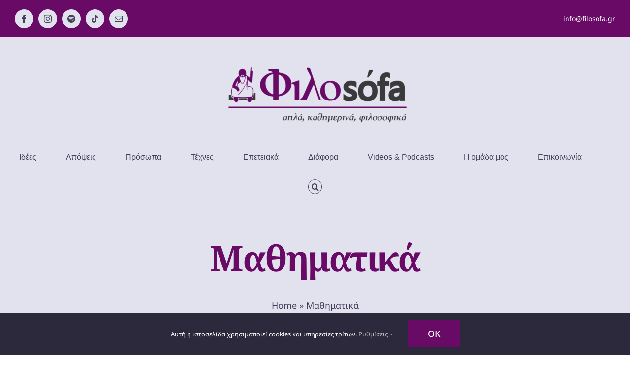

--- FILE ---
content_type: text/html; charset=UTF-8
request_url: https://filosofa.gr/tag/mathimatika/
body_size: 14308
content:
<!DOCTYPE html>
<html class="avada-html-layout-wide avada-html-header-position-top avada-html-is-archive" lang="el" prefix="og: http://ogp.me/ns# fb: http://ogp.me/ns/fb#">
<head>
	<meta http-equiv="X-UA-Compatible" content="IE=edge" />
	<meta http-equiv="Content-Type" content="text/html; charset=utf-8"/>
	<meta name="viewport" content="width=device-width, initial-scale=1" />
	<meta name='robots' content='index, follow, max-image-preview:large, max-snippet:-1, max-video-preview:-1' />

	<!-- This site is optimized with the Yoast SEO plugin v26.8 - https://yoast.com/product/yoast-seo-wordpress/ -->
	<title>Μαθηματικά Archives - Φιλοsόfa</title>
	<link rel="canonical" href="https://filosofa.gr/tag/mathimatika/" />
	<meta property="og:locale" content="el_GR" />
	<meta property="og:type" content="article" />
	<meta property="og:title" content="Μαθηματικά Archives - Φιλοsόfa" />
	<meta property="og:url" content="https://filosofa.gr/tag/mathimatika/" />
	<meta property="og:site_name" content="Φιλοsόfa" />
	<meta name="twitter:card" content="summary_large_image" />
	<script type="application/ld+json" class="yoast-schema-graph">{"@context":"https://schema.org","@graph":[{"@type":"CollectionPage","@id":"https://filosofa.gr/tag/mathimatika/","url":"https://filosofa.gr/tag/mathimatika/","name":"Μαθηματικά Archives - Φιλοsόfa","isPartOf":{"@id":"https://filosofa.gr/#website"},"primaryImageOfPage":{"@id":"https://filosofa.gr/tag/mathimatika/#primaryimage"},"image":{"@id":"https://filosofa.gr/tag/mathimatika/#primaryimage"},"thumbnailUrl":"https://filosofa.gr/wp-content/uploads/2022/08/logicomix.png","breadcrumb":{"@id":"https://filosofa.gr/tag/mathimatika/#breadcrumb"},"inLanguage":"el"},{"@type":"ImageObject","inLanguage":"el","@id":"https://filosofa.gr/tag/mathimatika/#primaryimage","url":"https://filosofa.gr/wp-content/uploads/2022/08/logicomix.png","contentUrl":"https://filosofa.gr/wp-content/uploads/2022/08/logicomix.png","width":602,"height":339},{"@type":"BreadcrumbList","@id":"https://filosofa.gr/tag/mathimatika/#breadcrumb","itemListElement":[{"@type":"ListItem","position":1,"name":"Home","item":"https://filosofa.gr/"},{"@type":"ListItem","position":2,"name":"Μαθηματικά"}]},{"@type":"WebSite","@id":"https://filosofa.gr/#website","url":"https://filosofa.gr/","name":"Φιλοsόfa","description":"απλά, καθημερινά, φιλοσοφικά","publisher":{"@id":"https://filosofa.gr/#organization"},"potentialAction":[{"@type":"SearchAction","target":{"@type":"EntryPoint","urlTemplate":"https://filosofa.gr/?s={search_term_string}"},"query-input":{"@type":"PropertyValueSpecification","valueRequired":true,"valueName":"search_term_string"}}],"inLanguage":"el"},{"@type":"Organization","@id":"https://filosofa.gr/#organization","name":"Φιλοsόfa","url":"https://filosofa.gr/","logo":{"@type":"ImageObject","inLanguage":"el","@id":"https://filosofa.gr/#/schema/logo/image/","url":"https://filosofa.gr/wp-content/uploads/2022/09/filosofa-logo.png","contentUrl":"https://filosofa.gr/wp-content/uploads/2022/09/filosofa-logo.png","width":700,"height":700,"caption":"Φιλοsόfa"},"image":{"@id":"https://filosofa.gr/#/schema/logo/image/"},"sameAs":["https://www.facebook.com/filosofa.gr","https://www.instagram.com/filosofa.gr/?hl=el"]}]}</script>
	<!-- / Yoast SEO plugin. -->


<link rel="alternate" type="application/rss+xml" title="Ροή RSS &raquo; Φιλοsόfa" href="https://filosofa.gr/feed/" />
<link rel="alternate" type="application/rss+xml" title="Ροή Σχολίων &raquo; Φιλοsόfa" href="https://filosofa.gr/comments/feed/" />
								<link rel="icon" href="https://filosofa.gr/wp-content/uploads/2022/10/favicon-64.png" type="image/png" />
		
					<!-- Apple Touch Icon -->
						<link rel="apple-touch-icon" sizes="180x180" href="https://filosofa.gr/wp-content/uploads/2022/10/favicon-180.png" type="image/png">
		
					<!-- Android Icon -->
						<link rel="icon" sizes="192x192" href="https://filosofa.gr/wp-content/uploads/2022/10/favicon-192.png" type="image/png">
		
					<!-- MS Edge Icon -->
						<meta name="msapplication-TileImage" content="https://filosofa.gr/wp-content/uploads/2022/10/favicon-270.png" type="image/png">
				<link rel="alternate" type="application/rss+xml" title="Ετικέτα ροής Φιλοsόfa &raquo; Μαθηματικά" href="https://filosofa.gr/tag/mathimatika/feed/" />
				
		<meta property="og:locale" content="el_GR"/>
		<meta property="og:type" content="article"/>
		<meta property="og:site_name" content="Φιλοsόfa"/>
		<meta property="og:title" content="Μαθηματικά Archives - Φιλοsόfa"/>
				<meta property="og:url" content="https://filosofa.gr/idees/logicomix/"/>
																				<meta property="og:image" content="https://filosofa.gr/wp-content/uploads/2022/08/logicomix.png"/>
		<meta property="og:image:width" content="602"/>
		<meta property="og:image:height" content="339"/>
		<meta property="og:image:type" content="image/png"/>
				<style id='wp-img-auto-sizes-contain-inline-css' type='text/css'>
img:is([sizes=auto i],[sizes^="auto," i]){contain-intrinsic-size:3000px 1500px}
/*# sourceURL=wp-img-auto-sizes-contain-inline-css */
</style>
<link rel='stylesheet' id='mpp_gutenberg-css' href='https://filosofa.gr/wp-content/plugins/metronet-profile-picture/dist/blocks.style.build.css?ver=2.6.3' type='text/css' media='all' />
<link rel='stylesheet' id='newsletter-css' href='https://filosofa.gr/wp-content/plugins/newsletter/style.css?ver=9.1.1' type='text/css' media='all' />
<link rel='stylesheet' id='fusion-dynamic-css-css' href='https://filosofa.gr/wp-content/uploads/fusion-styles/3f146b756a550e305fd25ed14e27154b.min.css?ver=3.14.2' type='text/css' media='all' />
<link rel="https://api.w.org/" href="https://filosofa.gr/wp-json/" /><link rel="alternate" title="JSON" type="application/json" href="https://filosofa.gr/wp-json/wp/v2/tags/171" /><link rel="EditURI" type="application/rsd+xml" title="RSD" href="https://filosofa.gr/xmlrpc.php?rsd" />
<meta name="generator" content="WordPress 6.9" />
<style type="text/css" id="css-fb-visibility">@media screen and (max-width: 640px){.fusion-no-small-visibility{display:none !important;}body .sm-text-align-center{text-align:center !important;}body .sm-text-align-left{text-align:left !important;}body .sm-text-align-right{text-align:right !important;}body .sm-text-align-justify{text-align:justify !important;}body .sm-flex-align-center{justify-content:center !important;}body .sm-flex-align-flex-start{justify-content:flex-start !important;}body .sm-flex-align-flex-end{justify-content:flex-end !important;}body .sm-mx-auto{margin-left:auto !important;margin-right:auto !important;}body .sm-ml-auto{margin-left:auto !important;}body .sm-mr-auto{margin-right:auto !important;}body .fusion-absolute-position-small{position:absolute;width:100%;}.awb-sticky.awb-sticky-small{ position: sticky; top: var(--awb-sticky-offset,0); }}@media screen and (min-width: 641px) and (max-width: 1024px){.fusion-no-medium-visibility{display:none !important;}body .md-text-align-center{text-align:center !important;}body .md-text-align-left{text-align:left !important;}body .md-text-align-right{text-align:right !important;}body .md-text-align-justify{text-align:justify !important;}body .md-flex-align-center{justify-content:center !important;}body .md-flex-align-flex-start{justify-content:flex-start !important;}body .md-flex-align-flex-end{justify-content:flex-end !important;}body .md-mx-auto{margin-left:auto !important;margin-right:auto !important;}body .md-ml-auto{margin-left:auto !important;}body .md-mr-auto{margin-right:auto !important;}body .fusion-absolute-position-medium{position:absolute;width:100%;}.awb-sticky.awb-sticky-medium{ position: sticky; top: var(--awb-sticky-offset,0); }}@media screen and (min-width: 1025px){.fusion-no-large-visibility{display:none !important;}body .lg-text-align-center{text-align:center !important;}body .lg-text-align-left{text-align:left !important;}body .lg-text-align-right{text-align:right !important;}body .lg-text-align-justify{text-align:justify !important;}body .lg-flex-align-center{justify-content:center !important;}body .lg-flex-align-flex-start{justify-content:flex-start !important;}body .lg-flex-align-flex-end{justify-content:flex-end !important;}body .lg-mx-auto{margin-left:auto !important;margin-right:auto !important;}body .lg-ml-auto{margin-left:auto !important;}body .lg-mr-auto{margin-right:auto !important;}body .fusion-absolute-position-large{position:absolute;width:100%;}.awb-sticky.awb-sticky-large{ position: sticky; top: var(--awb-sticky-offset,0); }}</style>		<script type="text/javascript">
			var doc = document.documentElement;
			doc.setAttribute( 'data-useragent', navigator.userAgent );
		</script>
		<!-- Google tag (gtag.js) -->
<noscript class="fusion-hidden" data-privacy-script="true" data-privacy-type="tracking" async data-privacy-src="https://www.googletagmanager.com/gtag/js?id=G-9D0KE810GP"></noscript>
<noscript class="fusion-hidden" data-privacy-script="true" data-privacy-type="tracking">
  window.dataLayer = window.dataLayer || [];
  function gtag(){dataLayer.push(arguments);}
  gtag('js', new Date());

  gtag('config', 'G-9D0KE810GP');
</noscript>
	<meta name="theme-color" content="#690A66"><style id='global-styles-inline-css' type='text/css'>
:root{--wp--preset--aspect-ratio--square: 1;--wp--preset--aspect-ratio--4-3: 4/3;--wp--preset--aspect-ratio--3-4: 3/4;--wp--preset--aspect-ratio--3-2: 3/2;--wp--preset--aspect-ratio--2-3: 2/3;--wp--preset--aspect-ratio--16-9: 16/9;--wp--preset--aspect-ratio--9-16: 9/16;--wp--preset--color--black: #000000;--wp--preset--color--cyan-bluish-gray: #abb8c3;--wp--preset--color--white: #ffffff;--wp--preset--color--pale-pink: #f78da7;--wp--preset--color--vivid-red: #cf2e2e;--wp--preset--color--luminous-vivid-orange: #ff6900;--wp--preset--color--luminous-vivid-amber: #fcb900;--wp--preset--color--light-green-cyan: #7bdcb5;--wp--preset--color--vivid-green-cyan: #00d084;--wp--preset--color--pale-cyan-blue: #8ed1fc;--wp--preset--color--vivid-cyan-blue: #0693e3;--wp--preset--color--vivid-purple: #9b51e0;--wp--preset--color--awb-color-1: #ffffff;--wp--preset--color--awb-color-2: #aaa8cc;--wp--preset--color--awb-color-3: #e2e1ee;--wp--preset--color--awb-color-4: #b7a6b4;--wp--preset--color--awb-color-5: #690a66;--wp--preset--color--awb-color-6: #625b8d;--wp--preset--color--awb-color-7: #44405a;--wp--preset--color--awb-color-8: #2c293d;--wp--preset--color--awb-color-custom-1: rgba(105,10,102,0.5);--wp--preset--gradient--vivid-cyan-blue-to-vivid-purple: linear-gradient(135deg,rgb(6,147,227) 0%,rgb(155,81,224) 100%);--wp--preset--gradient--light-green-cyan-to-vivid-green-cyan: linear-gradient(135deg,rgb(122,220,180) 0%,rgb(0,208,130) 100%);--wp--preset--gradient--luminous-vivid-amber-to-luminous-vivid-orange: linear-gradient(135deg,rgb(252,185,0) 0%,rgb(255,105,0) 100%);--wp--preset--gradient--luminous-vivid-orange-to-vivid-red: linear-gradient(135deg,rgb(255,105,0) 0%,rgb(207,46,46) 100%);--wp--preset--gradient--very-light-gray-to-cyan-bluish-gray: linear-gradient(135deg,rgb(238,238,238) 0%,rgb(169,184,195) 100%);--wp--preset--gradient--cool-to-warm-spectrum: linear-gradient(135deg,rgb(74,234,220) 0%,rgb(151,120,209) 20%,rgb(207,42,186) 40%,rgb(238,44,130) 60%,rgb(251,105,98) 80%,rgb(254,248,76) 100%);--wp--preset--gradient--blush-light-purple: linear-gradient(135deg,rgb(255,206,236) 0%,rgb(152,150,240) 100%);--wp--preset--gradient--blush-bordeaux: linear-gradient(135deg,rgb(254,205,165) 0%,rgb(254,45,45) 50%,rgb(107,0,62) 100%);--wp--preset--gradient--luminous-dusk: linear-gradient(135deg,rgb(255,203,112) 0%,rgb(199,81,192) 50%,rgb(65,88,208) 100%);--wp--preset--gradient--pale-ocean: linear-gradient(135deg,rgb(255,245,203) 0%,rgb(182,227,212) 50%,rgb(51,167,181) 100%);--wp--preset--gradient--electric-grass: linear-gradient(135deg,rgb(202,248,128) 0%,rgb(113,206,126) 100%);--wp--preset--gradient--midnight: linear-gradient(135deg,rgb(2,3,129) 0%,rgb(40,116,252) 100%);--wp--preset--font-size--small: 13.5px;--wp--preset--font-size--medium: 20px;--wp--preset--font-size--large: 27px;--wp--preset--font-size--x-large: 42px;--wp--preset--font-size--normal: 18px;--wp--preset--font-size--xlarge: 36px;--wp--preset--font-size--huge: 54px;--wp--preset--spacing--20: 0.44rem;--wp--preset--spacing--30: 0.67rem;--wp--preset--spacing--40: 1rem;--wp--preset--spacing--50: 1.5rem;--wp--preset--spacing--60: 2.25rem;--wp--preset--spacing--70: 3.38rem;--wp--preset--spacing--80: 5.06rem;--wp--preset--shadow--natural: 6px 6px 9px rgba(0, 0, 0, 0.2);--wp--preset--shadow--deep: 12px 12px 50px rgba(0, 0, 0, 0.4);--wp--preset--shadow--sharp: 6px 6px 0px rgba(0, 0, 0, 0.2);--wp--preset--shadow--outlined: 6px 6px 0px -3px rgb(255, 255, 255), 6px 6px rgb(0, 0, 0);--wp--preset--shadow--crisp: 6px 6px 0px rgb(0, 0, 0);}:where(.is-layout-flex){gap: 0.5em;}:where(.is-layout-grid){gap: 0.5em;}body .is-layout-flex{display: flex;}.is-layout-flex{flex-wrap: wrap;align-items: center;}.is-layout-flex > :is(*, div){margin: 0;}body .is-layout-grid{display: grid;}.is-layout-grid > :is(*, div){margin: 0;}:where(.wp-block-columns.is-layout-flex){gap: 2em;}:where(.wp-block-columns.is-layout-grid){gap: 2em;}:where(.wp-block-post-template.is-layout-flex){gap: 1.25em;}:where(.wp-block-post-template.is-layout-grid){gap: 1.25em;}.has-black-color{color: var(--wp--preset--color--black) !important;}.has-cyan-bluish-gray-color{color: var(--wp--preset--color--cyan-bluish-gray) !important;}.has-white-color{color: var(--wp--preset--color--white) !important;}.has-pale-pink-color{color: var(--wp--preset--color--pale-pink) !important;}.has-vivid-red-color{color: var(--wp--preset--color--vivid-red) !important;}.has-luminous-vivid-orange-color{color: var(--wp--preset--color--luminous-vivid-orange) !important;}.has-luminous-vivid-amber-color{color: var(--wp--preset--color--luminous-vivid-amber) !important;}.has-light-green-cyan-color{color: var(--wp--preset--color--light-green-cyan) !important;}.has-vivid-green-cyan-color{color: var(--wp--preset--color--vivid-green-cyan) !important;}.has-pale-cyan-blue-color{color: var(--wp--preset--color--pale-cyan-blue) !important;}.has-vivid-cyan-blue-color{color: var(--wp--preset--color--vivid-cyan-blue) !important;}.has-vivid-purple-color{color: var(--wp--preset--color--vivid-purple) !important;}.has-black-background-color{background-color: var(--wp--preset--color--black) !important;}.has-cyan-bluish-gray-background-color{background-color: var(--wp--preset--color--cyan-bluish-gray) !important;}.has-white-background-color{background-color: var(--wp--preset--color--white) !important;}.has-pale-pink-background-color{background-color: var(--wp--preset--color--pale-pink) !important;}.has-vivid-red-background-color{background-color: var(--wp--preset--color--vivid-red) !important;}.has-luminous-vivid-orange-background-color{background-color: var(--wp--preset--color--luminous-vivid-orange) !important;}.has-luminous-vivid-amber-background-color{background-color: var(--wp--preset--color--luminous-vivid-amber) !important;}.has-light-green-cyan-background-color{background-color: var(--wp--preset--color--light-green-cyan) !important;}.has-vivid-green-cyan-background-color{background-color: var(--wp--preset--color--vivid-green-cyan) !important;}.has-pale-cyan-blue-background-color{background-color: var(--wp--preset--color--pale-cyan-blue) !important;}.has-vivid-cyan-blue-background-color{background-color: var(--wp--preset--color--vivid-cyan-blue) !important;}.has-vivid-purple-background-color{background-color: var(--wp--preset--color--vivid-purple) !important;}.has-black-border-color{border-color: var(--wp--preset--color--black) !important;}.has-cyan-bluish-gray-border-color{border-color: var(--wp--preset--color--cyan-bluish-gray) !important;}.has-white-border-color{border-color: var(--wp--preset--color--white) !important;}.has-pale-pink-border-color{border-color: var(--wp--preset--color--pale-pink) !important;}.has-vivid-red-border-color{border-color: var(--wp--preset--color--vivid-red) !important;}.has-luminous-vivid-orange-border-color{border-color: var(--wp--preset--color--luminous-vivid-orange) !important;}.has-luminous-vivid-amber-border-color{border-color: var(--wp--preset--color--luminous-vivid-amber) !important;}.has-light-green-cyan-border-color{border-color: var(--wp--preset--color--light-green-cyan) !important;}.has-vivid-green-cyan-border-color{border-color: var(--wp--preset--color--vivid-green-cyan) !important;}.has-pale-cyan-blue-border-color{border-color: var(--wp--preset--color--pale-cyan-blue) !important;}.has-vivid-cyan-blue-border-color{border-color: var(--wp--preset--color--vivid-cyan-blue) !important;}.has-vivid-purple-border-color{border-color: var(--wp--preset--color--vivid-purple) !important;}.has-vivid-cyan-blue-to-vivid-purple-gradient-background{background: var(--wp--preset--gradient--vivid-cyan-blue-to-vivid-purple) !important;}.has-light-green-cyan-to-vivid-green-cyan-gradient-background{background: var(--wp--preset--gradient--light-green-cyan-to-vivid-green-cyan) !important;}.has-luminous-vivid-amber-to-luminous-vivid-orange-gradient-background{background: var(--wp--preset--gradient--luminous-vivid-amber-to-luminous-vivid-orange) !important;}.has-luminous-vivid-orange-to-vivid-red-gradient-background{background: var(--wp--preset--gradient--luminous-vivid-orange-to-vivid-red) !important;}.has-very-light-gray-to-cyan-bluish-gray-gradient-background{background: var(--wp--preset--gradient--very-light-gray-to-cyan-bluish-gray) !important;}.has-cool-to-warm-spectrum-gradient-background{background: var(--wp--preset--gradient--cool-to-warm-spectrum) !important;}.has-blush-light-purple-gradient-background{background: var(--wp--preset--gradient--blush-light-purple) !important;}.has-blush-bordeaux-gradient-background{background: var(--wp--preset--gradient--blush-bordeaux) !important;}.has-luminous-dusk-gradient-background{background: var(--wp--preset--gradient--luminous-dusk) !important;}.has-pale-ocean-gradient-background{background: var(--wp--preset--gradient--pale-ocean) !important;}.has-electric-grass-gradient-background{background: var(--wp--preset--gradient--electric-grass) !important;}.has-midnight-gradient-background{background: var(--wp--preset--gradient--midnight) !important;}.has-small-font-size{font-size: var(--wp--preset--font-size--small) !important;}.has-medium-font-size{font-size: var(--wp--preset--font-size--medium) !important;}.has-large-font-size{font-size: var(--wp--preset--font-size--large) !important;}.has-x-large-font-size{font-size: var(--wp--preset--font-size--x-large) !important;}
/*# sourceURL=global-styles-inline-css */
</style>
</head>

<body class="archive tag tag-mathimatika tag-171 wp-theme-Avada fusion-image-hovers fusion-pagination-sizing fusion-button_type-flat fusion-button_span-no fusion-button_gradient-linear avada-image-rollover-circle-yes avada-image-rollover-yes avada-image-rollover-direction-fade fusion-body ltr fusion-sticky-header no-mobile-slidingbar fusion-disable-outline fusion-sub-menu-fade mobile-logo-pos-center layout-wide-mode avada-has-boxed-modal-shadow-none layout-scroll-offset-full fusion-top-header menu-text-align-center mobile-menu-design-modern fusion-show-pagination-text fusion-header-layout-v5 avada-responsive avada-footer-fx-none avada-menu-highlight-style-bottombar fusion-search-form-clean fusion-main-menu-search-overlay fusion-avatar-circle avada-dropdown-styles avada-blog-layout-grid avada-blog-archive-layout-medium alternate avada-header-shadow-no avada-menu-icon-position-left avada-has-megamenu-shadow fusion-has-main-nav-icon-circle avada-has-header-100-width avada-has-mobile-menu-search avada-has-main-nav-search-icon avada-has-titlebar-bar_and_content avada-social-full-transparent avada-has-transparent-timeline_color avada-has-pagination-width_height avada-flyout-menu-direction-fade avada-ec-views-v1" data-awb-post-id="645">
		<a class="skip-link screen-reader-text" href="#content">Μετάβαση στο περιεχόμενο</a>

	<div id="boxed-wrapper">
		
		<div id="wrapper" class="fusion-wrapper">
			<div id="home" style="position:relative;top:-1px;"></div>
							
					
			<header class="fusion-header-wrapper">
				<div class="fusion-header-v5 fusion-logo-alignment fusion-logo-center fusion-sticky-menu- fusion-sticky-logo-1 fusion-mobile-logo- fusion-sticky-menu-and-logo fusion-header-menu-align-center fusion-mobile-menu-design-modern">
					
<div class="fusion-secondary-header">
	<div class="fusion-row">
					<div class="fusion-alignleft">
				<div class="fusion-social-links-header"><div class="fusion-social-networks boxed-icons"><div class="fusion-social-networks-wrapper"><a  class="fusion-social-network-icon fusion-tooltip fusion-facebook awb-icon-facebook" style data-placement="bottom" data-title="Facebook" data-toggle="tooltip" title="Facebook" href="https://www.facebook.com/filosofa.gr" target="_blank" rel="noreferrer"><span class="screen-reader-text">Facebook</span></a><a  class="fusion-social-network-icon fusion-tooltip fusion-instagram awb-icon-instagram" style data-placement="bottom" data-title="Instagram" data-toggle="tooltip" title="Instagram" href="https://instagram.com/filosofa.gr" target="_blank" rel="noopener noreferrer"><span class="screen-reader-text">Instagram</span></a><a  class="fusion-social-network-icon fusion-tooltip fusion-spotify awb-icon-spotify" style data-placement="bottom" data-title="Spotify" data-toggle="tooltip" title="Spotify" href="https://open.spotify.com/show/3y3WzGMVQGPeJuy6kncqaA" target="_blank" rel="noopener noreferrer"><span class="screen-reader-text">Spotify</span></a><a  class="fusion-social-network-icon fusion-tooltip fusion-tiktok awb-icon-tiktok" style data-placement="bottom" data-title="Tiktok" data-toggle="tooltip" title="Tiktok" href="https://www.tiktok.com/@filosofa.gr" target="_blank" rel="noopener noreferrer"><span class="screen-reader-text">Tiktok</span></a><a  class="fusion-social-network-icon fusion-tooltip fusion-mail awb-icon-mail" style data-placement="bottom" data-title="Email" data-toggle="tooltip" title="Email" href="mailto:&#105;&#110;fo&#064;f&#105;&#108;&#111;&#115;ofa&#046;g&#114;" target="_self" rel="noopener noreferrer"><span class="screen-reader-text">Email</span></a></div></div></div>			</div>
							<div class="fusion-alignright">
				<div class="fusion-contact-info"><span class="fusion-contact-info-phone-number"></span><span class="fusion-contact-info-email-address"><a href="mailto:&#105;&#110;f&#111;&#64;&#102;&#105;losof&#97;&#46;&#103;r">&#105;&#110;f&#111;&#64;&#102;&#105;losof&#97;&#46;&#103;r</a></span></div>			</div>
			</div>
</div>
<div class="fusion-header-sticky-height"></div>
<div class="fusion-sticky-header-wrapper"> <!-- start fusion sticky header wrapper -->
	<div class="fusion-header">
		<div class="fusion-row">
							<div class="fusion-logo" data-margin-top="5px" data-margin-bottom="5px" data-margin-left="0px" data-margin-right="0px">
			<a class="fusion-logo-link"  href="https://filosofa.gr/" >

						<!-- standard logo -->
			<img src="https://filosofa.gr/wp-content/uploads/2022/08/Philosofa-Logo-7-e1661798670266.png" srcset="https://filosofa.gr/wp-content/uploads/2022/08/Philosofa-Logo-7-e1661798670266.png 1x, https://filosofa.gr/wp-content/uploads/2022/08/Philosofa-Logo-e1661798772835.png 2x" width="400" height="201" style="max-height:201px;height:auto;" alt="Φιλοsόfa Λογότυπο" data-retina_logo_url="https://filosofa.gr/wp-content/uploads/2022/08/Philosofa-Logo-e1661798772835.png" class="fusion-standard-logo" />

			
											<!-- sticky header logo -->
				<img src="https://filosofa.gr/wp-content/uploads/2022/09/filosofa-logo-60.png" srcset="https://filosofa.gr/wp-content/uploads/2022/09/filosofa-logo-60.png 1x, https://filosofa.gr/wp-content/uploads/2022/09/filosofa-logo-120.png 2x" width="60" height="60" style="max-height:60px;height:auto;" alt="Φιλοsόfa Λογότυπο" data-retina_logo_url="https://filosofa.gr/wp-content/uploads/2022/09/filosofa-logo-120.png" class="fusion-sticky-logo" />
					</a>
		</div>
								<div class="fusion-mobile-menu-icons">
							<a href="#" class="fusion-icon awb-icon-bars" aria-label="Toggle mobile menu" aria-expanded="false"></a>
		
					<a href="#" class="fusion-icon awb-icon-search" aria-label="Toggle mobile search"></a>
		
		
			</div>
			
					</div>
	</div>
	<div class="fusion-secondary-main-menu">
		<div class="fusion-row">
			<nav class="fusion-main-menu" aria-label="Main Menu"><div class="fusion-overlay-search">		<form role="search" class="searchform fusion-search-form  fusion-live-search fusion-search-form-clean" method="get" action="https://filosofa.gr/">
			<div class="fusion-search-form-content">

				
				<div class="fusion-search-field search-field">
					<label><span class="screen-reader-text">Αναζήτηση για:</span>
													<input type="search" class="s fusion-live-search-input" name="s" id="fusion-live-search-input-0" autocomplete="off" placeholder="Αναζήτηση..." required aria-required="true" aria-label="Αναζήτηση..."/>
											</label>
				</div>
				<div class="fusion-search-button search-button">
					<input type="submit" class="fusion-search-submit searchsubmit" aria-label="Αναζήτηση" value="&#xf002;" />
										<div class="fusion-slider-loading"></div>
									</div>

				
			</div>


							<div class="fusion-search-results-wrapper"><div class="fusion-search-results"></div></div>
			
		</form>
		<div class="fusion-search-spacer"></div><a href="#" role="button" aria-label="Close Search" class="fusion-close-search"></a></div><ul id="menu-main" class="fusion-menu"><li  id="menu-item-17"  class="menu-item menu-item-type-taxonomy menu-item-object-category menu-item-17"  data-item-id="17"><a  href="https://filosofa.gr/category/idees/" class="fusion-bottombar-highlight"><span class="menu-text">Ιδέες</span></a></li><li  id="menu-item-15"  class="menu-item menu-item-type-taxonomy menu-item-object-category menu-item-15"  data-item-id="15"><a  href="https://filosofa.gr/category/apopseis/" class="fusion-bottombar-highlight"><span class="menu-text">Απόψεις</span></a></li><li  id="menu-item-18"  class="menu-item menu-item-type-taxonomy menu-item-object-category menu-item-18"  data-item-id="18"><a  href="https://filosofa.gr/category/prosopa/" class="fusion-bottombar-highlight"><span class="menu-text">Πρόσωπα</span></a></li><li  id="menu-item-19"  class="menu-item menu-item-type-taxonomy menu-item-object-category menu-item-19"  data-item-id="19"><a  href="https://filosofa.gr/category/technes/" class="fusion-bottombar-highlight"><span class="menu-text">Τέχνες</span></a></li><li  id="menu-item-16"  class="menu-item menu-item-type-taxonomy menu-item-object-category menu-item-16"  data-item-id="16"><a  href="https://filosofa.gr/category/epeteiaka/" class="fusion-bottombar-highlight"><span class="menu-text">Επετειακά</span></a></li><li  id="menu-item-1862"  class="menu-item menu-item-type-taxonomy menu-item-object-category menu-item-1862"  data-item-id="1862"><a  href="https://filosofa.gr/category/diafora/" class="fusion-bottombar-highlight"><span class="menu-text">Διάφορα</span></a></li><li  id="menu-item-2484"  class="menu-item menu-item-type-taxonomy menu-item-object-category menu-item-2484"  data-item-id="2484"><a  href="https://filosofa.gr/category/videos-podcasts/" class="fusion-bottombar-highlight"><span class="menu-text">Videos &amp; Podcasts</span></a></li><li  id="menu-item-686"  class="menu-item menu-item-type-post_type menu-item-object-page menu-item-686"  data-item-id="686"><a  href="https://filosofa.gr/i-omada-mas/" class="fusion-bottombar-highlight"><span class="menu-text">Η ομάδα μας</span></a></li><li  id="menu-item-39"  class="menu-item menu-item-type-post_type menu-item-object-page menu-item-39"  data-item-id="39"><a  href="https://filosofa.gr/epikoinonia/" class="fusion-bottombar-highlight"><span class="menu-text">Επικοινωνία</span></a></li></li><li class="fusion-custom-menu-item fusion-main-menu-search fusion-search-overlay"><a class="fusion-main-menu-icon" href="#" aria-label="Αναζήτηση" data-title="Αναζήτηση" title="Αναζήτηση" role="button" aria-expanded="false"></a></li></ul></nav>
<nav class="fusion-mobile-nav-holder fusion-mobile-menu-text-align-center" aria-label="Main Menu Mobile"></nav>

			
<div class="fusion-clearfix"></div>
<div class="fusion-mobile-menu-search">
			<form role="search" class="searchform fusion-search-form  fusion-live-search fusion-search-form-clean" method="get" action="https://filosofa.gr/">
			<div class="fusion-search-form-content">

				
				<div class="fusion-search-field search-field">
					<label><span class="screen-reader-text">Αναζήτηση για:</span>
													<input type="search" class="s fusion-live-search-input" name="s" id="fusion-live-search-input-1" autocomplete="off" placeholder="Αναζήτηση..." required aria-required="true" aria-label="Αναζήτηση..."/>
											</label>
				</div>
				<div class="fusion-search-button search-button">
					<input type="submit" class="fusion-search-submit searchsubmit" aria-label="Αναζήτηση" value="&#xf002;" />
										<div class="fusion-slider-loading"></div>
									</div>

				
			</div>


							<div class="fusion-search-results-wrapper"><div class="fusion-search-results"></div></div>
			
		</form>
		</div>
		</div>
	</div>
</div> <!-- end fusion sticky header wrapper -->
				</div>
				<div class="fusion-clearfix"></div>
			</header>
								
							<div id="sliders-container" class="fusion-slider-visibility">
					</div>
				
					
							
			<section class="fusion-page-title-bar fusion-tb-page-title-bar"><div class="fusion-fullwidth fullwidth-box fusion-builder-row-1 fusion-flex-container has-pattern-background has-mask-background nonhundred-percent-fullwidth non-hundred-percent-height-scrolling" style="--awb-background-blend-mode:overlay;--awb-border-radius-top-left:0px;--awb-border-radius-top-right:0px;--awb-border-radius-bottom-right:0px;--awb-border-radius-bottom-left:0px;--awb-background-color:var(--awb-color3);--awb-flex-wrap:wrap;" ><div class="fusion-builder-row fusion-row fusion-flex-align-items-flex-start fusion-flex-content-wrap" style="max-width:1331.2px;margin-left: calc(-4% / 2 );margin-right: calc(-4% / 2 );"><div class="fusion-layout-column fusion_builder_column fusion-builder-column-0 fusion_builder_column_1_1 1_1 fusion-flex-column" style="--awb-bg-size:cover;--awb-width-large:100%;--awb-margin-top-large:20px;--awb-spacing-right-large:1.92%;--awb-margin-bottom-large:20px;--awb-spacing-left-large:1.92%;--awb-width-medium:100%;--awb-order-medium:0;--awb-spacing-right-medium:1.92%;--awb-spacing-left-medium:1.92%;--awb-width-small:100%;--awb-order-small:0;--awb-spacing-right-small:1.92%;--awb-spacing-left-small:1.92%;"><div class="fusion-column-wrapper fusion-column-has-shadow fusion-flex-justify-content-center fusion-content-layout-row fusion-flex-align-items-center"><div class="fusion-title title fusion-title-1 fusion-sep-none fusion-title-center fusion-title-text fusion-title-size-one" style="--awb-margin-top:0px;--awb-margin-right:0px;--awb-margin-bottom:0px;--awb-margin-left:0px;--awb-margin-top-small:0px;--awb-margin-right-small:0px;--awb-margin-bottom-small:0px;--awb-margin-left-small:0px;--awb-margin-top-medium:0px;--awb-margin-right-medium:0px;--awb-margin-bottom-medium:0px;--awb-margin-left-medium:0px;"><h1 class="fusion-title-heading title-heading-center fusion-responsive-typography-calculated" style="margin:0;text-transform:none;--fontSize:72;line-height:var(--awb-typography1-line-height);">Μαθηματικά</h1></div></div></div><div class="fusion-layout-column fusion_builder_column fusion-builder-column-1 fusion_builder_column_1_1 1_1 fusion-flex-column" style="--awb-bg-size:cover;--awb-width-large:100%;--awb-margin-top-large:20px;--awb-spacing-right-large:1.92%;--awb-margin-bottom-large:20px;--awb-spacing-left-large:1.92%;--awb-width-medium:100%;--awb-order-medium:0;--awb-spacing-right-medium:1.92%;--awb-spacing-left-medium:1.92%;--awb-width-small:100%;--awb-order-small:0;--awb-spacing-right-small:1.92%;--awb-spacing-left-small:1.92%;"><div class="fusion-column-wrapper fusion-column-has-shadow fusion-flex-justify-content-flex-start fusion-content-layout-column"><nav class="fusion-breadcrumbs awb-yoast-breadcrumbs fusion-breadcrumbs-1" style="--awb-alignment:center;--awb-breadcrumb-sep:&#039;&gt;&#039;;text-align:center;" aria-label="Breadcrumb"><span><span><a href="https://filosofa.gr/">Home</a></span> » <span class="breadcrumb_last" aria-current="page">Μαθηματικά</span></span></nav><div class="fusion-separator" style="align-self: center;margin-left: auto;margin-right: auto;margin-top:20px;width:100%;max-width:120px;"><div class="fusion-separator-border sep-single sep-dotted" style="--awb-height:20px;--awb-amount:20px;border-color:var(--awb-color2);border-top-width:9px;"></div></div></div></div></div></div>
</section>
						<main id="main" class="clearfix ">
				<div class="fusion-row" style="">
<section id="content" class=" full-width" style="width: 100%;">
	
	<div id="posts-container" class="fusion-blog-archive fusion-blog-layout-medium-alternate-wrapper fusion-clearfix">
	<div class="fusion-posts-container fusion-blog-layout-medium-alternate fusion-blog-pagination fusion-blog-rollover " data-pages="1">
		
		
													<article id="post-645" class="fusion-post-medium-alternate  post fusion-clearfix post-645 type-post status-publish format-standard has-post-thumbnail hentry category-idees tag-gnosi tag-ithiki tag-komik tag-mathimatika">
				
				
														<div class="fusion-date-and-formats">
						<div class="fusion-date-box">
	<span class="fusion-date">
		Κυ	</span>
	<span class="fusion-month-year">
		13 Ιούν	</span>
</div>
<div class="fusion-format-box">
	<i class="awb-icon-pen" aria-hidden="true"></i>
</div>
					</div>
				
									
		<div class="fusion-flexslider flexslider fusion-flexslider-loading fusion-post-slideshow">
		<ul class="slides">
																		<li><div  class="fusion-image-wrapper fusion-image-size-fixed" aria-haspopup="true">
				<img width="320" height="202" src="data:image/svg+xml,%3Csvg%20xmlns%3D%27http%3A%2F%2Fwww.w3.org%2F2000%2Fsvg%27%20width%3D%27602%27%20height%3D%27339%27%20viewBox%3D%270%200%20602%20339%27%3E%3Crect%20width%3D%27602%27%20height%3D%27339%27%20fill-opacity%3D%220%22%2F%3E%3C%2Fsvg%3E" class="attachment-blog-medium size-blog-medium lazyload wp-post-image" alt="" decoding="async" fetchpriority="high" data-orig-src="https://filosofa.gr/wp-content/uploads/2022/08/logicomix-320x202.png" /><div class="fusion-rollover">
	<div class="fusion-rollover-content">

				
		
								
								
		
						<a class="fusion-link-wrapper" href="https://filosofa.gr/idees/logicomix/" aria-label="LOGICOMIX"></a>
	</div>
</div>
</div>
</li>
																		</ul>
	</div>
				
				
				
				<div class="fusion-post-content post-content">
					<h2 class="entry-title fusion-post-title"><a href="https://filosofa.gr/idees/logicomix/">LOGICOMIX</a></h2>
																						<p class="fusion-single-line-meta"><span class="vcard"><span class="fn"><a href="https://filosofa.gr/author/sofoklisastr/" title="Άρθρα του/της Σοφοκλής Αστρεινίδης" rel="author">Σοφοκλής Αστρεινίδης</a></span></span><span class="fusion-inline-sep">|</span><span class="updated rich-snippet-hidden">2023-02-16T12:30:08+02:00</span><span>13 Ιουνίου 2021</span><span class="fusion-inline-sep">|</span><a href="https://filosofa.gr/category/idees/" rel="category tag">Ιδέες</a><span class="fusion-inline-sep">|</span><span class="meta-tags">Tags: <a href="https://filosofa.gr/tag/gnosi/" rel="tag">Γνώση</a>, <a href="https://filosofa.gr/tag/ithiki/" rel="tag">Ηθική</a>, <a href="https://filosofa.gr/tag/komik/" rel="tag">Κόμικ</a>, <a href="https://filosofa.gr/tag/mathimatika/" rel="tag">Μαθηματικά</a></span><span class="fusion-inline-sep">|</span></p>					
					<div class="fusion-post-content-container">
											</div>
				</div>

									<div class="fusion-clearfix"></div>
				
																			<div class="fusion-meta-info">
														
																														<div class="fusion-alignright">
									<a href="https://filosofa.gr/idees/logicomix/" class="fusion-read-more" aria-label="Περισσότερα LOGICOMIX">
										Περισσότερα									</a>
								</div>
													</div>
									
				
							</article>

			
		
		
	</div>

			</div>
</section>
						
					</div>  <!-- fusion-row -->
				</main>  <!-- #main -->
				
				
								
					<div class="fusion-tb-footer fusion-footer"><div class="fusion-footer-widget-area fusion-widget-area"><div class="fusion-fullwidth fullwidth-box fusion-builder-row-2 fusion-flex-container has-pattern-background has-mask-background nonhundred-percent-fullwidth non-hundred-percent-height-scrolling" style="--awb-border-radius-top-left:0px;--awb-border-radius-top-right:0px;--awb-border-radius-bottom-right:0px;--awb-border-radius-bottom-left:0px;--awb-background-color:var(--awb-color3);--awb-flex-wrap:wrap;" ><div class="fusion-builder-row fusion-row fusion-flex-align-items-flex-start fusion-flex-justify-content-center fusion-flex-content-wrap" style="max-width:1331.2px;margin-left: calc(-4% / 2 );margin-right: calc(-4% / 2 );"><div class="fusion-layout-column fusion_builder_column fusion-builder-column-2 fusion_builder_column_1_2 1_2 fusion-flex-column" style="--awb-bg-size:cover;--awb-width-large:50%;--awb-margin-top-large:20px;--awb-spacing-right-large:3.84%;--awb-margin-bottom-large:20px;--awb-spacing-left-large:3.84%;--awb-width-medium:100%;--awb-order-medium:0;--awb-spacing-right-medium:1.92%;--awb-spacing-left-medium:1.92%;--awb-width-small:100%;--awb-order-small:0;--awb-spacing-right-small:1.92%;--awb-spacing-left-small:1.92%;"><div class="fusion-column-wrapper fusion-column-has-shadow fusion-flex-justify-content-flex-start fusion-content-layout-column"><i class="fb-icon-element-1 fb-icon-element fontawesome-icon fa-quote-left fas circle-yes" style="--awb-circlebordersize:1px;--awb-font-size:28.16px;--awb-width:56.32px;--awb-height:56.32px;--awb-line-height:54.32px;--awb-margin-top:0;--awb-margin-right:0;--awb-margin-bottom:0;--awb-margin-left:0;--awb-align-self:center;"></i><div class="fusion-post-cards fusion-post-cards-1 fusion-grid-archive fusion-grid-columns-1 fusion-grid-flex-grow" style="--awb-column-spacing:0px;--awb-dots-align:center;--awb-columns:1;--awb-active-filter-border-size:3px;--awb-filters-height:36px;--awb-row-spacing:0px;"><ul class="fusion-grid fusion-grid-1 fusion-flex-align-items-flex-start fusion-grid-posts-cards"><li class="fusion-layout-column fusion_builder_column fusion-builder-column-3 fusion-flex-column post-card fusion-grid-column fusion-post-cards-grid-column" style="--awb-bg-color:rgba(255,255,255,0);--awb-bg-color-hover:rgba(255,255,255,0);--awb-bg-blend:overlay;--awb-bg-size:cover;--awb-flex-grow:0;--awb-flex-shrink:0;--awb-flex-grow-medium:0;--awb-flex-shrink-medium:0;--awb-flex-grow-small:0;--awb-flex-shrink-small:0;" data-scroll-devices="small-visibility,medium-visibility,large-visibility"><div class="fusion-column-wrapper fusion-column-has-shadow fusion-flex-justify-content-flex-start fusion-content-layout-column"><div class="fusion-content-tb fusion-content-tb-1" style="--awb-text-color:var(--awb-color7);--awb-text-transform:none;"><p>Το δικαίωμα να πει τα πιο σκληρά λόγια για τους ανθρώπους έχει μόνο εκείνος που τους απέδειξε ότι πραγματικά νοιάζεται για αυτούς.</p>
<p style="text-align: right;">Μ. Γκάντ</p>
</div></div></li>
</ul></div><div class="fusion-separator fusion-full-width-sep" style="align-self: center;margin-left: auto;margin-right: auto;width:100%;"><div class="fusion-separator-border sep-shadow" style="--awb-height:20px;--awb-amount:20px;background:radial-gradient(ellipse at 50% -50% , var(--awb-color2) 0px, rgba(255, 255, 255, 0) 80%) repeat scroll 0 0 rgba(0, 0, 0, 0);background:-webkit-radial-gradient(ellipse at 50% -50% , var(--awb-color2) 0px, rgba(255, 255, 255, 0) 80%) repeat scroll 0 0 rgba(0, 0, 0, 0);background:-moz-radial-gradient(ellipse at 50% -50% , var(--awb-color2) 0px, rgba(255, 255, 255, 0) 80%) repeat scroll 0 0 rgba(0, 0, 0, 0);background:-o-radial-gradient(ellipse at 50% -50% , var(--awb-color2) 0px, rgba(255, 255, 255, 0) 80%) repeat scroll 0 0 rgba(0, 0, 0, 0);"></div></div></div></div><div class="fusion-layout-column fusion_builder_column fusion-builder-column-4 fusion_builder_column_1_1 1_1 fusion-flex-column" style="--awb-bg-size:cover;--awb-width-large:100%;--awb-flex-grow:0;--awb-flex-shrink:0;--awb-margin-top-large:20px;--awb-spacing-right-large:1.92%;--awb-margin-bottom-large:20px;--awb-spacing-left-large:1.92%;--awb-width-medium:100%;--awb-order-medium:0;--awb-flex-grow-medium:0;--awb-flex-shrink-medium:0;--awb-spacing-right-medium:1.92%;--awb-spacing-left-medium:1.92%;--awb-width-small:100%;--awb-order-small:0;--awb-flex-grow-small:0;--awb-flex-shrink-small:0;--awb-spacing-right-small:1.92%;--awb-spacing-left-small:1.92%;"><div class="fusion-column-wrapper fusion-column-has-shadow fusion-flex-justify-content-flex-start fusion-content-layout-column"><nav class="awb-menu awb-menu_row awb-menu_em-hover mobile-mode-collapse-to-button awb-menu_icons-left awb-menu_dc-yes mobile-trigger-fullwidth-off awb-menu_mobile-toggle awb-menu_indent-left mobile-size-full-absolute loading mega-menu-loading awb-menu_desktop awb-menu_dropdown awb-menu_expand-right awb-menu_transition-fade" style="--awb-gap:20px;--awb-justify-content:center;--awb-active-color:var(--awb-color5);--awb-icons-hover-color:var(--awb-color5);--awb-main-justify-content:flex-start;--awb-mobile-justify:flex-start;--awb-mobile-caret-left:auto;--awb-mobile-caret-right:0;--awb-fusion-font-family-typography:inherit;--awb-fusion-font-style-typography:normal;--awb-fusion-font-weight-typography:400;--awb-fusion-font-family-submenu-typography:inherit;--awb-fusion-font-style-submenu-typography:normal;--awb-fusion-font-weight-submenu-typography:400;--awb-fusion-font-family-mobile-typography:inherit;--awb-fusion-font-style-mobile-typography:normal;--awb-fusion-font-weight-mobile-typography:400;" aria-label="main" data-breakpoint="0" data-count="0" data-transition-type="fade" data-transition-time="300" data-expand="right"><div class="awb-menu__search-overlay">		<form role="search" class="searchform fusion-search-form  fusion-live-search fusion-search-form-clean" method="get" action="https://filosofa.gr/">
			<div class="fusion-search-form-content">

				
				<div class="fusion-search-field search-field">
					<label><span class="screen-reader-text">Αναζήτηση για:</span>
													<input type="search" class="s fusion-live-search-input" name="s" id="fusion-live-search-input-2" autocomplete="off" placeholder="Αναζήτηση..." required aria-required="true" aria-label="Αναζήτηση..."/>
											</label>
				</div>
				<div class="fusion-search-button search-button">
					<input type="submit" class="fusion-search-submit searchsubmit" aria-label="Αναζήτηση" value="&#xf002;" />
										<div class="fusion-slider-loading"></div>
									</div>

				
			</div>


							<div class="fusion-search-results-wrapper"><div class="fusion-search-results"></div></div>
			
		</form>
		<div class="fusion-search-spacer"></div><a href="#" role="button" aria-label="Close Search" class="fusion-close-search"></a></div><ul id="menu-main-1" class="fusion-menu awb-menu__main-ul awb-menu__main-ul_row"><li   class="menu-item menu-item-type-taxonomy menu-item-object-category menu-item-17 awb-menu__li awb-menu__main-li awb-menu__main-li_regular"  data-item-id="17"><span class="awb-menu__main-background-default awb-menu__main-background-default_fade"></span><span class="awb-menu__main-background-active awb-menu__main-background-active_fade"></span><a  href="https://filosofa.gr/category/idees/" class="awb-menu__main-a awb-menu__main-a_regular"><span class="menu-text">Ιδέες</span></a></li><li   class="menu-item menu-item-type-taxonomy menu-item-object-category menu-item-15 awb-menu__li awb-menu__main-li awb-menu__main-li_regular"  data-item-id="15"><span class="awb-menu__main-background-default awb-menu__main-background-default_fade"></span><span class="awb-menu__main-background-active awb-menu__main-background-active_fade"></span><a  href="https://filosofa.gr/category/apopseis/" class="awb-menu__main-a awb-menu__main-a_regular"><span class="menu-text">Απόψεις</span></a></li><li   class="menu-item menu-item-type-taxonomy menu-item-object-category menu-item-18 awb-menu__li awb-menu__main-li awb-menu__main-li_regular"  data-item-id="18"><span class="awb-menu__main-background-default awb-menu__main-background-default_fade"></span><span class="awb-menu__main-background-active awb-menu__main-background-active_fade"></span><a  href="https://filosofa.gr/category/prosopa/" class="awb-menu__main-a awb-menu__main-a_regular"><span class="menu-text">Πρόσωπα</span></a></li><li   class="menu-item menu-item-type-taxonomy menu-item-object-category menu-item-19 awb-menu__li awb-menu__main-li awb-menu__main-li_regular"  data-item-id="19"><span class="awb-menu__main-background-default awb-menu__main-background-default_fade"></span><span class="awb-menu__main-background-active awb-menu__main-background-active_fade"></span><a  href="https://filosofa.gr/category/technes/" class="awb-menu__main-a awb-menu__main-a_regular"><span class="menu-text">Τέχνες</span></a></li><li   class="menu-item menu-item-type-taxonomy menu-item-object-category menu-item-16 awb-menu__li awb-menu__main-li awb-menu__main-li_regular"  data-item-id="16"><span class="awb-menu__main-background-default awb-menu__main-background-default_fade"></span><span class="awb-menu__main-background-active awb-menu__main-background-active_fade"></span><a  href="https://filosofa.gr/category/epeteiaka/" class="awb-menu__main-a awb-menu__main-a_regular"><span class="menu-text">Επετειακά</span></a></li><li   class="menu-item menu-item-type-taxonomy menu-item-object-category menu-item-1862 awb-menu__li awb-menu__main-li awb-menu__main-li_regular"  data-item-id="1862"><span class="awb-menu__main-background-default awb-menu__main-background-default_fade"></span><span class="awb-menu__main-background-active awb-menu__main-background-active_fade"></span><a  href="https://filosofa.gr/category/diafora/" class="awb-menu__main-a awb-menu__main-a_regular"><span class="menu-text">Διάφορα</span></a></li><li   class="menu-item menu-item-type-taxonomy menu-item-object-category menu-item-2484 awb-menu__li awb-menu__main-li awb-menu__main-li_regular"  data-item-id="2484"><span class="awb-menu__main-background-default awb-menu__main-background-default_fade"></span><span class="awb-menu__main-background-active awb-menu__main-background-active_fade"></span><a  href="https://filosofa.gr/category/videos-podcasts/" class="awb-menu__main-a awb-menu__main-a_regular"><span class="menu-text">Videos &amp; Podcasts</span></a></li><li   class="menu-item menu-item-type-post_type menu-item-object-page menu-item-686 awb-menu__li awb-menu__main-li awb-menu__main-li_regular"  data-item-id="686"><span class="awb-menu__main-background-default awb-menu__main-background-default_fade"></span><span class="awb-menu__main-background-active awb-menu__main-background-active_fade"></span><a  href="https://filosofa.gr/i-omada-mas/" class="awb-menu__main-a awb-menu__main-a_regular"><span class="menu-text">Η ομάδα μας</span></a></li><li   class="menu-item menu-item-type-post_type menu-item-object-page menu-item-39 awb-menu__li awb-menu__main-li awb-menu__main-li_regular"  data-item-id="39"><span class="awb-menu__main-background-default awb-menu__main-background-default_fade"></span><span class="awb-menu__main-background-active awb-menu__main-background-active_fade"></span><a  href="https://filosofa.gr/epikoinonia/" class="awb-menu__main-a awb-menu__main-a_regular"><span class="menu-text">Επικοινωνία</span></a></li><li  id="menu-item-1979"  class="menu-item menu-item-type-custom menu-item-object-custom custom-menu-search awb-menu__li_search-overlay menu-item-1979 awb-menu__li awb-menu__main-li awb-menu__main-li_regular"  data-item-id="1979"><span class="awb-menu__main-background-default awb-menu__main-background-default_fade"></span><span class="awb-menu__main-background-active awb-menu__main-background-active_fade"></span><a class="awb-menu__main-a awb-menu__main-a_regular fusion-main-menu-icon awb-menu__overlay-search-trigger trigger-overlay" href="#" aria-label="Αναζήτηση" data-title="Αναζήτηση" title="Αναζήτηση" role="button" aria-expanded="false"></a><div class="awb-menu__search-inline awb-menu__search-inline_no-desktop">		<form role="search" class="searchform fusion-search-form  fusion-live-search fusion-search-form-clean" method="get" action="https://filosofa.gr/">
			<div class="fusion-search-form-content">

				
				<div class="fusion-search-field search-field">
					<label><span class="screen-reader-text">Αναζήτηση για:</span>
													<input type="search" class="s fusion-live-search-input" name="s" id="fusion-live-search-input-2" autocomplete="off" placeholder="Αναζήτηση..." required aria-required="true" aria-label="Αναζήτηση..."/>
											</label>
				</div>
				<div class="fusion-search-button search-button">
					<input type="submit" class="fusion-search-submit searchsubmit" aria-label="Αναζήτηση" value="&#xf002;" />
										<div class="fusion-slider-loading"></div>
									</div>

				
			</div>


							<div class="fusion-search-results-wrapper"><div class="fusion-search-results"></div></div>
			
		</form>
		<div class="fusion-search-spacer"></div><a href="#" role="button" aria-label="Close Search" class="fusion-close-search"></a></div></li></ul></nav><div class="fusion-title title fusion-title-2 fusion-sep-none fusion-title-center fusion-title-text fusion-title-size-four"><h4 class="fusion-title-heading title-heading-center fusion-responsive-typography-calculated" style="margin:0;text-transform:none;--fontSize:20;--minFontSize:20;line-height:1.5;">Ιστορικό</h4></div><div class="fusion-widget fusion-widget-element fusion-widget-area fusion-content-widget-area wpWidget-1 wp_widget_archives" style="--awb-fusion-border-size:0px;--awb-fusion-border-style:solid;"><div class="widget widget_archive">		<label class="screen-reader-text" for="archives-dropdown--1"></label>
		<select id="archives-dropdown--1" name="archive-dropdown">
			
			<option value="">Επιλέξτε μήνα</option>
				<option value='https://filosofa.gr/2026/01/'> Ιανουάριος 2026 &nbsp;(2)</option>
	<option value='https://filosofa.gr/2025/12/'> Δεκέμβριος 2025 &nbsp;(1)</option>
	<option value='https://filosofa.gr/2025/11/'> Νοέμβριος 2025 &nbsp;(2)</option>
	<option value='https://filosofa.gr/2025/10/'> Οκτώβριος 2025 &nbsp;(3)</option>
	<option value='https://filosofa.gr/2025/09/'> Σεπτέμβριος 2025 &nbsp;(1)</option>
	<option value='https://filosofa.gr/2025/07/'> Ιούλιος 2025 &nbsp;(1)</option>
	<option value='https://filosofa.gr/2025/06/'> Ιούνιος 2025 &nbsp;(1)</option>
	<option value='https://filosofa.gr/2025/05/'> Μάιος 2025 &nbsp;(1)</option>
	<option value='https://filosofa.gr/2025/04/'> Απρίλιος 2025 &nbsp;(2)</option>
	<option value='https://filosofa.gr/2025/03/'> Μάρτιος 2025 &nbsp;(4)</option>
	<option value='https://filosofa.gr/2025/02/'> Φεβρουάριος 2025 &nbsp;(2)</option>
	<option value='https://filosofa.gr/2025/01/'> Ιανουάριος 2025 &nbsp;(2)</option>
	<option value='https://filosofa.gr/2024/12/'> Δεκέμβριος 2024 &nbsp;(7)</option>
	<option value='https://filosofa.gr/2024/11/'> Νοέμβριος 2024 &nbsp;(3)</option>
	<option value='https://filosofa.gr/2024/10/'> Οκτώβριος 2024 &nbsp;(5)</option>
	<option value='https://filosofa.gr/2024/09/'> Σεπτέμβριος 2024 &nbsp;(4)</option>
	<option value='https://filosofa.gr/2024/07/'> Ιούλιος 2024 &nbsp;(1)</option>
	<option value='https://filosofa.gr/2024/06/'> Ιούνιος 2024 &nbsp;(3)</option>
	<option value='https://filosofa.gr/2024/05/'> Μάιος 2024 &nbsp;(4)</option>
	<option value='https://filosofa.gr/2024/04/'> Απρίλιος 2024 &nbsp;(5)</option>
	<option value='https://filosofa.gr/2024/03/'> Μάρτιος 2024 &nbsp;(2)</option>
	<option value='https://filosofa.gr/2024/02/'> Φεβρουάριος 2024 &nbsp;(4)</option>
	<option value='https://filosofa.gr/2024/01/'> Ιανουάριος 2024 &nbsp;(6)</option>
	<option value='https://filosofa.gr/2023/12/'> Δεκέμβριος 2023 &nbsp;(7)</option>
	<option value='https://filosofa.gr/2023/11/'> Νοέμβριος 2023 &nbsp;(5)</option>
	<option value='https://filosofa.gr/2023/10/'> Οκτώβριος 2023 &nbsp;(9)</option>
	<option value='https://filosofa.gr/2023/09/'> Σεπτέμβριος 2023 &nbsp;(6)</option>
	<option value='https://filosofa.gr/2023/08/'> Αύγουστος 2023 &nbsp;(1)</option>
	<option value='https://filosofa.gr/2023/07/'> Ιούλιος 2023 &nbsp;(3)</option>
	<option value='https://filosofa.gr/2023/06/'> Ιούνιος 2023 &nbsp;(7)</option>
	<option value='https://filosofa.gr/2023/05/'> Μάιος 2023 &nbsp;(10)</option>
	<option value='https://filosofa.gr/2023/04/'> Απρίλιος 2023 &nbsp;(8)</option>
	<option value='https://filosofa.gr/2023/03/'> Μάρτιος 2023 &nbsp;(7)</option>
	<option value='https://filosofa.gr/2023/02/'> Φεβρουάριος 2023 &nbsp;(2)</option>
	<option value='https://filosofa.gr/2023/01/'> Ιανουάριος 2023 &nbsp;(5)</option>
	<option value='https://filosofa.gr/2022/12/'> Δεκέμβριος 2022 &nbsp;(7)</option>
	<option value='https://filosofa.gr/2022/11/'> Νοέμβριος 2022 &nbsp;(7)</option>
	<option value='https://filosofa.gr/2022/10/'> Οκτώβριος 2022 &nbsp;(7)</option>
	<option value='https://filosofa.gr/2022/09/'> Σεπτέμβριος 2022 &nbsp;(6)</option>
	<option value='https://filosofa.gr/2022/06/'> Ιούνιος 2022 &nbsp;(2)</option>
	<option value='https://filosofa.gr/2022/05/'> Μάιος 2022 &nbsp;(6)</option>
	<option value='https://filosofa.gr/2022/04/'> Απρίλιος 2022 &nbsp;(7)</option>
	<option value='https://filosofa.gr/2022/03/'> Μάρτιος 2022 &nbsp;(6)</option>
	<option value='https://filosofa.gr/2022/02/'> Φεβρουάριος 2022 &nbsp;(6)</option>
	<option value='https://filosofa.gr/2022/01/'> Ιανουάριος 2022 &nbsp;(6)</option>
	<option value='https://filosofa.gr/2021/12/'> Δεκέμβριος 2021 &nbsp;(9)</option>
	<option value='https://filosofa.gr/2021/11/'> Νοέμβριος 2021 &nbsp;(8)</option>
	<option value='https://filosofa.gr/2021/10/'> Οκτώβριος 2021 &nbsp;(8)</option>
	<option value='https://filosofa.gr/2021/08/'> Αύγουστος 2021 &nbsp;(3)</option>
	<option value='https://filosofa.gr/2021/07/'> Ιούλιος 2021 &nbsp;(4)</option>
	<option value='https://filosofa.gr/2021/06/'> Ιούνιος 2021 &nbsp;(9)</option>
	<option value='https://filosofa.gr/2021/05/'> Μάιος 2021 &nbsp;(9)</option>
	<option value='https://filosofa.gr/2021/04/'> Απρίλιος 2021 &nbsp;(15)</option>

		</select>

			<script type="text/javascript">
/* <![CDATA[ */

( ( dropdownId ) => {
	const dropdown = document.getElementById( dropdownId );
	function onSelectChange() {
		setTimeout( () => {
			if ( 'escape' === dropdown.dataset.lastkey ) {
				return;
			}
			if ( dropdown.value ) {
				document.location.href = dropdown.value;
			}
		}, 250 );
	}
	function onKeyUp( event ) {
		if ( 'Escape' === event.key ) {
			dropdown.dataset.lastkey = 'escape';
		} else {
			delete dropdown.dataset.lastkey;
		}
	}
	function onClick() {
		delete dropdown.dataset.lastkey;
	}
	dropdown.addEventListener( 'keyup', onKeyUp );
	dropdown.addEventListener( 'click', onClick );
	dropdown.addEventListener( 'change', onSelectChange );
})( "archives-dropdown--1" );

//# sourceURL=WP_Widget_Archives%3A%3Awidget
/* ]]&gt; */
</script>
</div></div><div class="fusion-separator fusion-full-width-sep" style="align-self: center;margin-left: auto;margin-right: auto;margin-top:20px;margin-bottom:20px;width:100%;"><div class="fusion-separator-border sep-single sep-solid" style="--awb-height:20px;--awb-amount:20px;border-color:var(--awb-color2);border-top-width:1px;"></div></div><div class="fusion-text fusion-text-1 fusion-no-small-visibility" style="--awb-content-alignment:center;--awb-font-size:var(--awb-typography5-font-size);"><p>Ανάπτυξη Ιστοσελίδας: <a href="https://github.com/constracti" target="_blank" rel="noopener">constracti</a> | Σχεδίαση Λογοτύπων: Δήμητρα Βαρούχου</p>
</div><div class="fusion-text fusion-text-2 fusion-no-medium-visibility fusion-no-large-visibility" style="--awb-content-alignment:center;--awb-font-size:var(--awb-typography5-font-size);"><p>Ανάπτυξη Ιστοσελίδας: <a href="https://github.com/constracti" target="_blank" rel="noopener">constracti</a></p>
<p>Σχεδίαση Λογοτύπων: Δήμητρα Βαρούχου</p>
</div><div class="fusion-text fusion-text-3" style="--awb-content-alignment:center;--awb-font-size:var(--awb-typography5-font-size);"><p><a href="https://filosofa.gr/politiki-aporritou/">Πολιτική Απορρήτου</a> | <a href="https://filosofa.gr/politiki-aporritou/cookies/">Ρυθμίσεις Cookies</a></p>
</div><div class="fusion-text fusion-text-4" style="--awb-content-alignment:center;--awb-font-size:12px;"><p>Copyright © 2021 &#8211; <script>document.write(new Date().getFullYear());</script> | filosofa.gr | All Rights Reserved</p>
</div><div class="fusion-separator fusion-full-width-sep" style="align-self: center;margin-left: auto;margin-right: auto;margin-top:0px;margin-bottom:20px;width:100%;"></div><div class="fusion-social-links fusion-social-links-1" style="--awb-margin-top:0px;--awb-margin-right:0px;--awb-margin-bottom:0px;--awb-margin-left:0px;--awb-alignment:center;--awb-box-border-top:0px;--awb-box-border-right:0px;--awb-box-border-bottom:0px;--awb-box-border-left:0px;--awb-icon-colors-hover:hsla(var(--awb-color7-h),var(--awb-color7-s),var(--awb-color7-l),calc( var(--awb-color7-a) - 20% ));--awb-box-colors-hover:hsla(var(--awb-color1-h),var(--awb-color1-s),calc( var(--awb-color1-l) - 9% ),calc( var(--awb-color1-a) - 20% ));--awb-box-border-color:var(--awb-color3);--awb-box-border-color-hover:var(--awb-color4);"><div class="fusion-social-networks color-type-custom"><div class="fusion-social-networks-wrapper"><a class="fusion-social-network-icon fusion-tooltip fusion-facebook awb-icon-facebook" style="color:var(--awb-color7);font-size:16px;" data-placement="top" data-title="Facebook" data-toggle="tooltip" title="Facebook" aria-label="facebook" target="_blank" rel="noopener noreferrer" href="https://www.facebook.com/filosofa.gr"></a><a class="fusion-social-network-icon fusion-tooltip fusion-instagram awb-icon-instagram" style="color:var(--awb-color7);font-size:16px;" data-placement="top" data-title="Instagram" data-toggle="tooltip" title="Instagram" aria-label="instagram" target="_blank" rel="noopener noreferrer" href="https://instagram.com/filosofa.gr"></a><a class="fusion-social-network-icon fusion-tooltip fusion-spotify awb-icon-spotify" style="color:var(--awb-color7);font-size:16px;" data-placement="top" data-title="Spotify" data-toggle="tooltip" title="Spotify" aria-label="spotify" target="_blank" rel="noopener noreferrer" href="https://open.spotify.com/show/3y3WzGMVQGPeJuy6kncqaA"></a><a class="fusion-social-network-icon fusion-tooltip fusion-tiktok awb-icon-tiktok" style="color:var(--awb-color7);font-size:16px;" data-placement="top" data-title="Tiktok" data-toggle="tooltip" title="Tiktok" aria-label="tiktok" target="_blank" rel="noopener noreferrer" href="https://www.tiktok.com/@filosofa.gr"></a><a class="fusion-social-network-icon fusion-tooltip fusion-mail awb-icon-mail" style="color:var(--awb-color7);font-size:16px;" data-placement="top" data-title="Email" data-toggle="tooltip" title="Email" aria-label="mail" target="_blank" rel="noopener noreferrer" href="mailto:&#105;&#110;fo&#064;&#102;&#105;&#108;o&#115;of&#097;.&#103;r"></a></div></div></div><div class="fusion-separator fusion-full-width-sep" style="align-self: center;margin-left: auto;margin-right: auto;margin-top:0px;margin-bottom:20px;width:100%;"></div><div class="fusion-image-element " style="text-align:center;--awb-caption-title-font-family:var(--h2_typography-font-family);--awb-caption-title-font-weight:var(--h2_typography-font-weight);--awb-caption-title-font-style:var(--h2_typography-font-style);--awb-caption-title-size:var(--h2_typography-font-size);--awb-caption-title-transform:var(--h2_typography-text-transform);--awb-caption-title-line-height:var(--h2_typography-line-height);--awb-caption-title-letter-spacing:var(--h2_typography-letter-spacing);"><span class=" fusion-imageframe imageframe-none imageframe-1 hover-type-none"><img decoding="async" width="60" height="60" title="filosofa-logo-60" src="data:image/svg+xml,%3Csvg%20xmlns%3D%27http%3A%2F%2Fwww.w3.org%2F2000%2Fsvg%27%20width%3D%2760%27%20height%3D%2760%27%20viewBox%3D%270%200%2060%2060%27%3E%3Crect%20width%3D%2760%27%20height%3D%2760%27%20fill-opacity%3D%220%22%2F%3E%3C%2Fsvg%3E" data-orig-src="https://filosofa.gr/wp-content/uploads/2022/09/filosofa-logo-60.png" alt class="lazyload img-responsive wp-image-945"/></span></div></div></div></div></div>
</div></div>
																</div> <!-- wrapper -->
		</div> <!-- #boxed-wrapper -->
				<a class="fusion-one-page-text-link fusion-page-load-link" tabindex="-1" href="#" aria-hidden="true">Page load link</a>

		<div class="avada-footer-scripts">
			<script type="text/javascript">var fusionNavIsCollapsed=function(e){var t,n;window.innerWidth<=e.getAttribute("data-breakpoint")?(e.classList.add("collapse-enabled"),e.classList.remove("awb-menu_desktop"),e.classList.contains("expanded")||window.dispatchEvent(new CustomEvent("fusion-mobile-menu-collapsed",{detail:{nav:e}})),(n=e.querySelectorAll(".menu-item-has-children.expanded")).length&&n.forEach(function(e){e.querySelector(".awb-menu__open-nav-submenu_mobile").setAttribute("aria-expanded","false")})):(null!==e.querySelector(".menu-item-has-children.expanded .awb-menu__open-nav-submenu_click")&&e.querySelector(".menu-item-has-children.expanded .awb-menu__open-nav-submenu_click").click(),e.classList.remove("collapse-enabled"),e.classList.add("awb-menu_desktop"),null!==e.querySelector(".awb-menu__main-ul")&&e.querySelector(".awb-menu__main-ul").removeAttribute("style")),e.classList.add("no-wrapper-transition"),clearTimeout(t),t=setTimeout(()=>{e.classList.remove("no-wrapper-transition")},400),e.classList.remove("loading")},fusionRunNavIsCollapsed=function(){var e,t=document.querySelectorAll(".awb-menu");for(e=0;e<t.length;e++)fusionNavIsCollapsed(t[e])};function avadaGetScrollBarWidth(){var e,t,n,l=document.createElement("p");return l.style.width="100%",l.style.height="200px",(e=document.createElement("div")).style.position="absolute",e.style.top="0px",e.style.left="0px",e.style.visibility="hidden",e.style.width="200px",e.style.height="150px",e.style.overflow="hidden",e.appendChild(l),document.body.appendChild(e),t=l.offsetWidth,e.style.overflow="scroll",t==(n=l.offsetWidth)&&(n=e.clientWidth),document.body.removeChild(e),jQuery("html").hasClass("awb-scroll")&&10<t-n?10:t-n}fusionRunNavIsCollapsed(),window.addEventListener("fusion-resize-horizontal",fusionRunNavIsCollapsed);</script><script type="speculationrules">
{"prefetch":[{"source":"document","where":{"and":[{"href_matches":"/*"},{"not":{"href_matches":["/wp-*.php","/wp-admin/*","/wp-content/uploads/*","/wp-content/*","/wp-content/plugins/*","/wp-content/themes/Avada/*","/*\\?(.+)"]}},{"not":{"selector_matches":"a[rel~=\"nofollow\"]"}},{"not":{"selector_matches":".no-prefetch, .no-prefetch a"}}]},"eagerness":"conservative"}]}
</script>
<div class="fusion-privacy-bar fusion-privacy-bar-bottom">
	<div class="fusion-privacy-bar-main">
		<span>Αυτή η ιστοσελίδα χρησιμοποιεί cookies και υπηρεσίες τρίτων.							<a href="#" class="fusion-privacy-bar-learn-more">Ρυθμίσεις <i class="awb-icon-angle-down" aria-hidden="true"></i></a>
					</span>
		<a href="#" class="fusion-privacy-bar-acceptance fusion-button fusion-button-default fusion-button-default-size fusion-button-span-no" data-alt-text="OK" data-orig-text="OK">
			OK		</a>
			</div>
		<div class="fusion-privacy-bar-full">
		<div class="fusion-row">
			<div class="fusion-columns row fusion-columns-3 columns columns-3">
								<div class="fusion-column col-lg-4 col-md-4 col-sm-4">
											<h4 class="column-title">Υποχρεωτικά Cookies</h4>
					
											Το privacy consent cookie χρειάζεται για την απομνημόνευση των επιλογών σου ως προς τη συγκατάθεσή σου για τα cookies.

Το cookie της υπηρεσίας recaptcha χρησιμεύει για αποφυγή αυτοματοποιημένων υποβολών της φόρμας επικοινωνίας.					
					
				</div>
								<div class="fusion-column col-lg-4 col-md-4 col-sm-4">
											<h4 class="column-title">Cookies Ανάλυσης</h4>
					
											Τα analytics cookies εξυπηρετούν στη συλλογή ανώνυμων στατιστικών στοιχείων πλοήγησης, με σκοπό τη βελτίωση της εμπειρίας χρήσης του ιστοτόπου μας.					
																	<ul class="fusion-privacy-choices">
							<li>
								<label for="bar-tracking">
									<input name="consents[]" type="checkbox" value="tracking" checked id="bar-tracking">
										Cookies Ανάλυσης								</label>
							</li>
						</ul>
					
				</div>
								<div class="fusion-column col-lg-4 col-md-4 col-sm-4">
											<h4 class="column-title">Third Party Cookies</h4>
					
											Σε ορισμένες σελίδες του ιστοτόπου μας περιλαμβάνεται υλικό (πχ videos) που παρέχεται από υπηρεσίες τρίτων, οι οποίες ενδέχεται να χρησιμοποιούν cookies.					
											
						<ul class="fusion-privacy-choices">

																					
																	<li>
										<label for="bar-youtube">
											<input name="consents[]" type="checkbox" value="youtube" checked id="bar-youtube">
													YouTube										</label>
									</li>
								
															
								
													
						</ul>

					
				</div>
							</div>
		</div>
	</div>
	</div>
<script type="text/javascript" src="https://filosofa.gr/wp-includes/js/jquery/jquery.min.js?ver=3.7.1" id="jquery-core-js"></script>
<script type="text/javascript" src="https://filosofa.gr/wp-content/plugins/metronet-profile-picture/js/mpp-frontend.js?ver=2.6.3" id="mpp_gutenberg_tabs-js"></script>
<script type="text/javascript" id="newsletter-js-extra">
/* <![CDATA[ */
var newsletter_data = {"action_url":"https://filosofa.gr/wp-admin/admin-ajax.php"};
//# sourceURL=newsletter-js-extra
/* ]]> */
</script>
<script type="text/javascript" src="https://filosofa.gr/wp-content/plugins/newsletter/main.js?ver=9.1.1" id="newsletter-js"></script>
<script type="text/javascript" src="https://filosofa.gr/wp-content/uploads/fusion-scripts/d7ae5ce693d02bb1e8fd937816476229.min.js?ver=3.14.2" id="fusion-scripts-js"></script>
				<script type="text/javascript">
				jQuery( document ).ready( function() {
					var ajaxurl = 'https://filosofa.gr/wp-admin/admin-ajax.php';
					if ( 0 < jQuery( '.fusion-login-nonce' ).length ) {
						jQuery.get( ajaxurl, { 'action': 'fusion_login_nonce' }, function( response ) {
							jQuery( '.fusion-login-nonce' ).html( response );
						});
					}
				});
				</script>
						</div>

			<section class="to-top-container to-top-left" aria-labelledby="awb-to-top-label">
		<a href="#" id="toTop" class="fusion-top-top-link">
			<span id="awb-to-top-label" class="screen-reader-text">Go to Top</span>

					</a>
	</section>
		</body>
</html>
